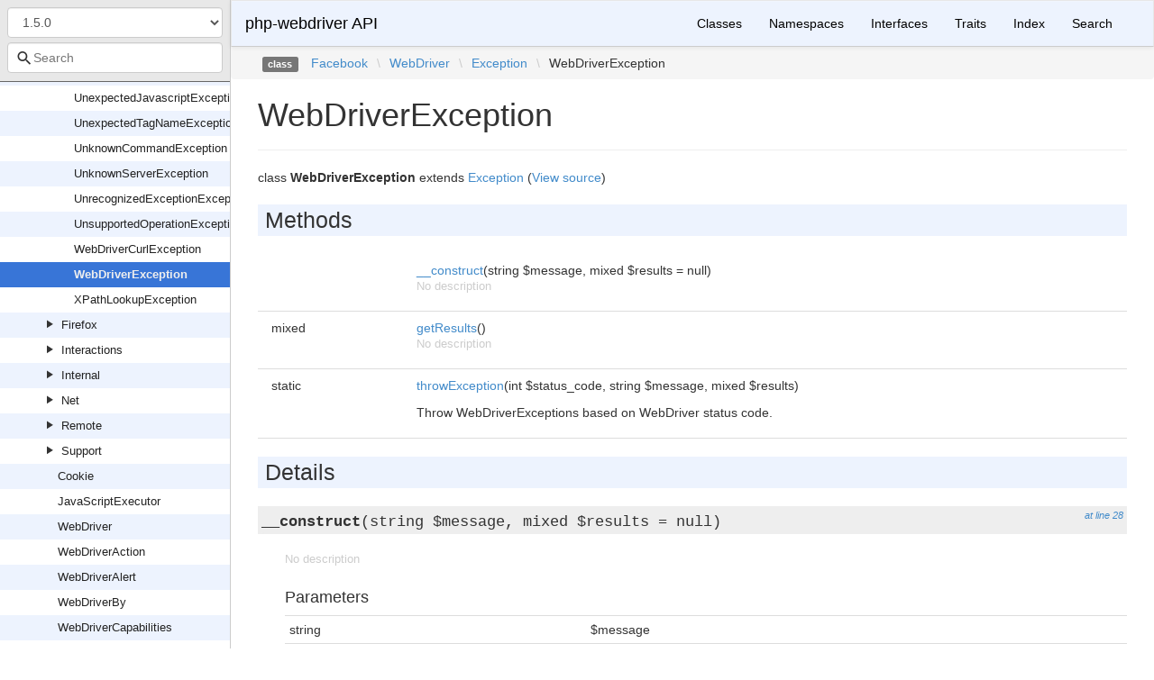

--- FILE ---
content_type: text/html; charset=utf-8
request_url: https://php-webdriver.github.io/php-webdriver/1.5.0/Facebook/WebDriver/Exception/WebDriverException.html
body_size: 3686
content:
<!DOCTYPE html>
<html lang="en">
<head>
    <meta charset="UTF-8" />
    <meta name="robots" content="index, follow, all" />
    <title>Facebook\WebDriver\Exception\WebDriverException | php-webdriver API</title>

            <link rel="stylesheet" type="text/css" href="../../../css/bootstrap.min.css">
        <link rel="stylesheet" type="text/css" href="../../../css/bootstrap-theme.min.css">
        <link rel="stylesheet" type="text/css" href="../../../css/doctum.css">
        <link rel="stylesheet" type="text/css" href="../../../fonts/doctum-font.css">
        <script src="../../../js/jquery-3.5.1.slim.min.js"></script>
        <script async defer src="../../../doctum.js"></script>
        <script async defer src="../../../js/bootstrap.min.js"></script>
        <script async defer src="../../../js/autocomplete.min.js"></script>
        <meta name="MobileOptimized" content="width">
        <meta name="HandheldFriendly" content="true">
        <meta name="viewport" content="width=device-width,initial-scale=1,maximum-scale=1">

        <link rel="search"
          type="application/opensearchdescription+xml"
          href="https://php-webdriver.github.io/php-webdriver/1.0.0/opensearch.xml"
          title="php-webdriver API (1.0.0)" />
    <link rel="search"
          type="application/opensearchdescription+xml"
          href="https://php-webdriver.github.io/php-webdriver/1.0.1/opensearch.xml"
          title="php-webdriver API (1.0.1)" />
    <link rel="search"
          type="application/opensearchdescription+xml"
          href="https://php-webdriver.github.io/php-webdriver/1.0.2/opensearch.xml"
          title="php-webdriver API (1.0.2)" />
    <link rel="search"
          type="application/opensearchdescription+xml"
          href="https://php-webdriver.github.io/php-webdriver/1.0.3/opensearch.xml"
          title="php-webdriver API (1.0.3)" />
    <link rel="search"
          type="application/opensearchdescription+xml"
          href="https://php-webdriver.github.io/php-webdriver/1.0.4/opensearch.xml"
          title="php-webdriver API (1.0.4)" />
    <link rel="search"
          type="application/opensearchdescription+xml"
          href="https://php-webdriver.github.io/php-webdriver/1.1.0/opensearch.xml"
          title="php-webdriver API (1.1.0)" />
    <link rel="search"
          type="application/opensearchdescription+xml"
          href="https://php-webdriver.github.io/php-webdriver/1.1.1/opensearch.xml"
          title="php-webdriver API (1.1.1)" />
    <link rel="search"
          type="application/opensearchdescription+xml"
          href="https://php-webdriver.github.io/php-webdriver/1.1.2/opensearch.xml"
          title="php-webdriver API (1.1.2)" />
    <link rel="search"
          type="application/opensearchdescription+xml"
          href="https://php-webdriver.github.io/php-webdriver/1.1.3/opensearch.xml"
          title="php-webdriver API (1.1.3)" />
    <link rel="search"
          type="application/opensearchdescription+xml"
          href="https://php-webdriver.github.io/php-webdriver/1.10.0/opensearch.xml"
          title="php-webdriver API (1.10.0)" />
    <link rel="search"
          type="application/opensearchdescription+xml"
          href="https://php-webdriver.github.io/php-webdriver/1.11.0/opensearch.xml"
          title="php-webdriver API (1.11.0)" />
    <link rel="search"
          type="application/opensearchdescription+xml"
          href="https://php-webdriver.github.io/php-webdriver/1.2.0/opensearch.xml"
          title="php-webdriver API (1.2.0)" />
    <link rel="search"
          type="application/opensearchdescription+xml"
          href="https://php-webdriver.github.io/php-webdriver/1.3.0/opensearch.xml"
          title="php-webdriver API (1.3.0)" />
    <link rel="search"
          type="application/opensearchdescription+xml"
          href="https://php-webdriver.github.io/php-webdriver/1.4.0/opensearch.xml"
          title="php-webdriver API (1.4.0)" />
    <link rel="search"
          type="application/opensearchdescription+xml"
          href="https://php-webdriver.github.io/php-webdriver/1.11.1/opensearch.xml"
          title="php-webdriver API (1.11.1)" />
    <link rel="search"
          type="application/opensearchdescription+xml"
          href="https://php-webdriver.github.io/php-webdriver/1.12.1/opensearch.xml"
          title="php-webdriver API (1.12.1)" />
    <link rel="search"
          type="application/opensearchdescription+xml"
          href="https://php-webdriver.github.io/php-webdriver/1.13.1/opensearch.xml"
          title="php-webdriver API (1.13.1)" />
    <link rel="search"
          type="application/opensearchdescription+xml"
          href="https://php-webdriver.github.io/php-webdriver/1.15.1/opensearch.xml"
          title="php-webdriver API (1.15.1)" />
    <link rel="search"
          type="application/opensearchdescription+xml"
          href="https://php-webdriver.github.io/php-webdriver/1.15.2/opensearch.xml"
          title="php-webdriver API (1.15.2)" />
    <link rel="search"
          type="application/opensearchdescription+xml"
          href="https://php-webdriver.github.io/php-webdriver/1.16.0/opensearch.xml"
          title="php-webdriver API (1.16.0)" />
    <link rel="search"
          type="application/opensearchdescription+xml"
          href="https://php-webdriver.github.io/php-webdriver/1.4.1/opensearch.xml"
          title="php-webdriver API (1.4.1)" />
    <link rel="search"
          type="application/opensearchdescription+xml"
          href="https://php-webdriver.github.io/php-webdriver/1.12.0/opensearch.xml"
          title="php-webdriver API (1.12.0)" />
    <link rel="search"
          type="application/opensearchdescription+xml"
          href="https://php-webdriver.github.io/php-webdriver/1.5.0/opensearch.xml"
          title="php-webdriver API (1.5.0)" />
    <link rel="search"
          type="application/opensearchdescription+xml"
          href="https://php-webdriver.github.io/php-webdriver/1.6.0/opensearch.xml"
          title="php-webdriver API (1.6.0)" />
    <link rel="search"
          type="application/opensearchdescription+xml"
          href="https://php-webdriver.github.io/php-webdriver/1.7.0/opensearch.xml"
          title="php-webdriver API (1.7.0)" />
    <link rel="search"
          type="application/opensearchdescription+xml"
          href="https://php-webdriver.github.io/php-webdriver/1.7.1/opensearch.xml"
          title="php-webdriver API (1.7.1)" />
    <link rel="search"
          type="application/opensearchdescription+xml"
          href="https://php-webdriver.github.io/php-webdriver/1.8.0/opensearch.xml"
          title="php-webdriver API (1.8.0)" />
    <link rel="search"
          type="application/opensearchdescription+xml"
          href="https://php-webdriver.github.io/php-webdriver/1.13.0/opensearch.xml"
          title="php-webdriver API (1.13.0)" />
    <link rel="search"
          type="application/opensearchdescription+xml"
          href="https://php-webdriver.github.io/php-webdriver/1.8.1/opensearch.xml"
          title="php-webdriver API (1.8.1)" />
    <link rel="search"
          type="application/opensearchdescription+xml"
          href="https://php-webdriver.github.io/php-webdriver/1.8.2/opensearch.xml"
          title="php-webdriver API (1.8.2)" />
    <link rel="search"
          type="application/opensearchdescription+xml"
          href="https://php-webdriver.github.io/php-webdriver/1.14.0/opensearch.xml"
          title="php-webdriver API (1.14.0)" />
    <link rel="search"
          type="application/opensearchdescription+xml"
          href="https://php-webdriver.github.io/php-webdriver/1.8.3/opensearch.xml"
          title="php-webdriver API (1.8.3)" />
    <link rel="search"
          type="application/opensearchdescription+xml"
          href="https://php-webdriver.github.io/php-webdriver/1.9.0/opensearch.xml"
          title="php-webdriver API (1.9.0)" />
    <link rel="search"
          type="application/opensearchdescription+xml"
          href="https://php-webdriver.github.io/php-webdriver/1.15.0/opensearch.xml"
          title="php-webdriver API (1.15.0)" />
    <link rel="search"
          type="application/opensearchdescription+xml"
          href="https://php-webdriver.github.io/php-webdriver/main/opensearch.xml"
          title="php-webdriver API (main)" />
    </head>

    <body id="class" data-name="class:Facebook_WebDriver_Exception_WebDriverException" data-root-path="../../../" data-search-index-url="../../../doctum-search.json">
            <div id="content">
        <div id="left-column">
                <div id="control-panel">
                    <form action="#">
                <select class="form-control" id="version-switcher" name="version">
                                            <option
                            value="../../../../1.0.0/index.html"
                            data-version="1.0.0" >1.0.0</option>
                                            <option
                            value="../../../../1.0.1/index.html"
                            data-version="1.0.1" >1.0.1</option>
                                            <option
                            value="../../../../1.0.2/index.html"
                            data-version="1.0.2" >1.0.2</option>
                                            <option
                            value="../../../../1.0.3/index.html"
                            data-version="1.0.3" >1.0.3</option>
                                            <option
                            value="../../../../1.0.4/index.html"
                            data-version="1.0.4" >1.0.4</option>
                                            <option
                            value="../../../../1.1.0/index.html"
                            data-version="1.1.0" >1.1.0</option>
                                            <option
                            value="../../../../1.1.1/index.html"
                            data-version="1.1.1" >1.1.1</option>
                                            <option
                            value="../../../../1.1.2/index.html"
                            data-version="1.1.2" >1.1.2</option>
                                            <option
                            value="../../../../1.1.3/index.html"
                            data-version="1.1.3" >1.1.3</option>
                                            <option
                            value="../../../../1.10.0/index.html"
                            data-version="1.10.0" >1.10.0</option>
                                            <option
                            value="../../../../1.11.0/index.html"
                            data-version="1.11.0" >1.11.0</option>
                                            <option
                            value="../../../../1.2.0/index.html"
                            data-version="1.2.0" >1.2.0</option>
                                            <option
                            value="../../../../1.3.0/index.html"
                            data-version="1.3.0" >1.3.0</option>
                                            <option
                            value="../../../../1.4.0/index.html"
                            data-version="1.4.0" >1.4.0</option>
                                            <option
                            value="../../../../1.11.1/index.html"
                            data-version="1.11.1" >1.11.1</option>
                                            <option
                            value="../../../../1.12.1/index.html"
                            data-version="1.12.1" >1.12.1</option>
                                            <option
                            value="../../../../1.13.1/index.html"
                            data-version="1.13.1" >1.13.1</option>
                                            <option
                            value="../../../../1.15.1/index.html"
                            data-version="1.15.1" >1.15.1</option>
                                            <option
                            value="../../../../1.15.2/index.html"
                            data-version="1.15.2" >1.15.2</option>
                                            <option
                            value="../../../../1.16.0/index.html"
                            data-version="1.16.0" >1.16.0</option>
                                            <option
                            value="../../../../1.4.1/index.html"
                            data-version="1.4.1" >1.4.1</option>
                                            <option
                            value="../../../../1.12.0/index.html"
                            data-version="1.12.0" >1.12.0</option>
                                            <option
                            value="../../../../1.5.0/index.html"
                            data-version="1.5.0" selected>1.5.0</option>
                                            <option
                            value="../../../../1.6.0/index.html"
                            data-version="1.6.0" >1.6.0</option>
                                            <option
                            value="../../../../1.7.0/index.html"
                            data-version="1.7.0" >1.7.0</option>
                                            <option
                            value="../../../../1.7.1/index.html"
                            data-version="1.7.1" >1.7.1</option>
                                            <option
                            value="../../../../1.8.0/index.html"
                            data-version="1.8.0" >1.8.0</option>
                                            <option
                            value="../../../../1.13.0/index.html"
                            data-version="1.13.0" >1.13.0</option>
                                            <option
                            value="../../../../1.8.1/index.html"
                            data-version="1.8.1" >1.8.1</option>
                                            <option
                            value="../../../../1.8.2/index.html"
                            data-version="1.8.2" >1.8.2</option>
                                            <option
                            value="../../../../1.14.0/index.html"
                            data-version="1.14.0" >1.14.0</option>
                                            <option
                            value="../../../../1.8.3/index.html"
                            data-version="1.8.3" >1.8.3</option>
                                            <option
                            value="../../../../1.9.0/index.html"
                            data-version="1.9.0" >1.9.0</option>
                                            <option
                            value="../../../../1.15.0/index.html"
                            data-version="1.15.0" >1.15.0</option>
                                            <option
                            value="../../../../main/index.html"
                            data-version="main" >main branch</option>
                                    </select>
            </form>
                <div class="search-bar hidden" id="search-progress-bar-container">
            <div class="progress">
                <div class="progress-bar" role="progressbar" id="search-progress-bar"
                    aria-valuenow="0" aria-valuemin="0" aria-valuemax="100" style="width: 0%"></div>
            </div>
        </div>
        <form id="search-form" action="../../../search.html">
            <span class="icon icon-search"></span>
            <input name="search"
                   id="doctum-search-auto-complete"
                   class="typeahead form-control"
                   type="search"
                   placeholder="Search"
                   spellcheck="false"
                   autocorrect="off"
                   autocomplete="off"
                   autocapitalize="off">
            <div class="auto-complete-results" id="auto-complete-results"></div>
        </form>
    </div>

                <div id="api-tree"></div>

        </div>
        <div id="right-column">
                <nav id="site-nav" class="navbar navbar-default" role="navigation">
        <div class="container-fluid">
            <div class="navbar-header">
                <button type="button" class="navbar-toggle" data-toggle="collapse" data-target="#navbar-elements">
                    <span class="sr-only">Toggle navigation</span>
                    <span class="icon-bar"></span>
                    <span class="icon-bar"></span>
                    <span class="icon-bar"></span>
                </button>
                <a class="navbar-brand" href="../../../index.html">php-webdriver API</a>
            </div>
            <div class="collapse navbar-collapse" id="navbar-elements">
                <ul class="nav navbar-nav">
                                        <li role="presentation" class="dropdown visible-xs-block visible-sm-block">
                        <a class="dropdown-toggle" data-toggle="dropdown" href="#"
                            role="button" aria-haspopup="true" aria-expanded="false">Versions&nbsp;<span class="caret"></span>
                        </a>
                        <ul class="dropdown-menu">
                        <li ><a href="../../../../1.0.0/index.html" data-version="1.0.0">1.0.0</a></li>
                        <li ><a href="../../../../1.0.1/index.html" data-version="1.0.1">1.0.1</a></li>
                        <li ><a href="../../../../1.0.2/index.html" data-version="1.0.2">1.0.2</a></li>
                        <li ><a href="../../../../1.0.3/index.html" data-version="1.0.3">1.0.3</a></li>
                        <li ><a href="../../../../1.0.4/index.html" data-version="1.0.4">1.0.4</a></li>
                        <li ><a href="../../../../1.1.0/index.html" data-version="1.1.0">1.1.0</a></li>
                        <li ><a href="../../../../1.1.1/index.html" data-version="1.1.1">1.1.1</a></li>
                        <li ><a href="../../../../1.1.2/index.html" data-version="1.1.2">1.1.2</a></li>
                        <li ><a href="../../../../1.1.3/index.html" data-version="1.1.3">1.1.3</a></li>
                        <li ><a href="../../../../1.10.0/index.html" data-version="1.10.0">1.10.0</a></li>
                        <li ><a href="../../../../1.11.0/index.html" data-version="1.11.0">1.11.0</a></li>
                        <li ><a href="../../../../1.2.0/index.html" data-version="1.2.0">1.2.0</a></li>
                        <li ><a href="../../../../1.3.0/index.html" data-version="1.3.0">1.3.0</a></li>
                        <li ><a href="../../../../1.4.0/index.html" data-version="1.4.0">1.4.0</a></li>
                        <li ><a href="../../../../1.11.1/index.html" data-version="1.11.1">1.11.1</a></li>
                        <li ><a href="../../../../1.12.1/index.html" data-version="1.12.1">1.12.1</a></li>
                        <li ><a href="../../../../1.13.1/index.html" data-version="1.13.1">1.13.1</a></li>
                        <li ><a href="../../../../1.15.1/index.html" data-version="1.15.1">1.15.1</a></li>
                        <li ><a href="../../../../1.15.2/index.html" data-version="1.15.2">1.15.2</a></li>
                        <li ><a href="../../../../1.16.0/index.html" data-version="1.16.0">1.16.0</a></li>
                        <li ><a href="../../../../1.4.1/index.html" data-version="1.4.1">1.4.1</a></li>
                        <li ><a href="../../../../1.12.0/index.html" data-version="1.12.0">1.12.0</a></li>
                        <li class="active"><a href="../../../../1.5.0/index.html" data-version="1.5.0">1.5.0</a></li>
                        <li ><a href="../../../../1.6.0/index.html" data-version="1.6.0">1.6.0</a></li>
                        <li ><a href="../../../../1.7.0/index.html" data-version="1.7.0">1.7.0</a></li>
                        <li ><a href="../../../../1.7.1/index.html" data-version="1.7.1">1.7.1</a></li>
                        <li ><a href="../../../../1.8.0/index.html" data-version="1.8.0">1.8.0</a></li>
                        <li ><a href="../../../../1.13.0/index.html" data-version="1.13.0">1.13.0</a></li>
                        <li ><a href="../../../../1.8.1/index.html" data-version="1.8.1">1.8.1</a></li>
                        <li ><a href="../../../../1.8.2/index.html" data-version="1.8.2">1.8.2</a></li>
                        <li ><a href="../../../../1.14.0/index.html" data-version="1.14.0">1.14.0</a></li>
                        <li ><a href="../../../../1.8.3/index.html" data-version="1.8.3">1.8.3</a></li>
                        <li ><a href="../../../../1.9.0/index.html" data-version="1.9.0">1.9.0</a></li>
                        <li ><a href="../../../../1.15.0/index.html" data-version="1.15.0">1.15.0</a></li>
                        <li ><a href="../../../../main/index.html" data-version="main">main branch</a></li>
                        </ul>
                    </li>
                    <li><a href="../../../classes.html">Classes</a></li>
                    <li><a href="../../../namespaces.html">Namespaces</a></li>
                    <li><a href="../../../interfaces.html">Interfaces</a></li>
                    <li><a href="../../../traits.html">Traits</a></li>
                    <li><a href="../../../doc-index.html">Index</a></li>
                    <li><a href="../../../search.html">Search</a></li>
                </ul>
            </div>
        </div>
    </nav>

                        <div class="namespace-breadcrumbs">
            <ol class="breadcrumb">
                <li><span class="label label-default">class</span></li>
                        <li><a href="../../../Facebook.html">Facebook</a></li><li class="backslash">\</li><li><a href="../../../Facebook/WebDriver.html">WebDriver</a></li><li class="backslash">\</li><li><a href="../../../Facebook/WebDriver/Exception.html">Exception</a></li><li class="backslash">\</li><li>WebDriverException</li>
            </ol>
        </div>
                <div id="page-content">
    <div class="page-header">
        <h1>WebDriverException    
            </h1>
    </div>

    
    <p>        class
    <strong>WebDriverException</strong>        extends <a target="_blank" rel="noopener" href="https://www.php.net/Exception">Exception</a>        (<a href="https://github.com/php-webdriver/php-webdriver/blob/1.5.0/lib/Exception/WebDriverException.php">View source</a>)
</p>

        
    
        

            
        
    
    
            <h2>Methods</h2>

            <div class="container-fluid underlined">
                    <div class="row">
                <div class="col-md-2 type">
                    
                </div>
                <div class="col-md-8">
                    <a href="#method___construct">__construct</a>(string $message, mixed $results = null)
        
                                            <p class="no-description">No description</p>
                                    </div>
                <div class="col-md-2"></div>
            </div>
                    <div class="row">
                <div class="col-md-2 type">
                    mixed
                </div>
                <div class="col-md-8">
                    <a href="#method_getResults">getResults</a>()
        
                                            <p class="no-description">No description</p>
                                    </div>
                <div class="col-md-2"></div>
            </div>
                    <div class="row">
                <div class="col-md-2 type">
                    static&nbsp;
                </div>
                <div class="col-md-8">
                    <a href="#method_throwException">throwException</a>(int $status_code, string $message, mixed $results)
        
                                            <p><p>Throw WebDriverExceptions based on WebDriver status code.</p></p>                </div>
                <div class="col-md-2"></div>
            </div>
            </div>


        <h2>Details</h2>

            <div id="method-details">
                    <div class="method-item">
                    <h3 id="method___construct">
        <div class="location"><a href="https://github.com/php-webdriver/php-webdriver/blob/1.5.0/lib/Exception/WebDriverException.php#L28">at line 28</a></div>
        <code>                    
    <strong>__construct</strong>(string $message, mixed $results = null)
        </code>
    </h3>
    <div class="details">    
    
            

        <div class="method-description">
                            <p class="no-description">No description</p>
                    
        </div>
        <div class="tags">
                            <h4>Parameters</h4>

                    <table class="table table-condensed">
                    <tr>
                <td>string</td>
                <td>$message</td>
                <td></td>
            </tr>
                    <tr>
                <td>mixed</td>
                <td>$results</td>
                <td></td>
            </tr>
            </table>

            
            
            
            
                    </div>
    </div>

            </div>
                    <div class="method-item">
                    <h3 id="method_getResults">
        <div class="location"><a href="https://github.com/php-webdriver/php-webdriver/blob/1.5.0/lib/Exception/WebDriverException.php#L37">at line 37</a></div>
        <code>                    mixed
    <strong>getResults</strong>()
        </code>
    </h3>
    <div class="details">    
    
            

        <div class="method-description">
                            <p class="no-description">No description</p>
                    
        </div>
        <div class="tags">
            
                            <h4>Return Value</h4>

                    <table class="table table-condensed">
        <tr>
            <td>mixed</td>
            <td></td>
        </tr>
    </table>

            
            
            
                    </div>
    </div>

            </div>
                    <div class="method-item">
                    <h3 id="method_throwException">
        <div class="location"><a href="https://github.com/php-webdriver/php-webdriver/blob/1.5.0/lib/Exception/WebDriverException.php#L86">at line 86</a></div>
        <code>        static            
    <strong>throwException</strong>(int $status_code, string $message, mixed $results)
        </code>
    </h3>
    <div class="details">    
    
            

        <div class="method-description">
                            <p><p>Throw WebDriverExceptions based on WebDriver status code.</p></p>                        
        </div>
        <div class="tags">
                            <h4>Parameters</h4>

                    <table class="table table-condensed">
                    <tr>
                <td>int</td>
                <td>$status_code</td>
                <td></td>
            </tr>
                    <tr>
                <td>string</td>
                <td>$message</td>
                <td></td>
            </tr>
                    <tr>
                <td>mixed</td>
                <td>$results</td>
                <td></td>
            </tr>
            </table>

            
            
                            <h4>Exceptions</h4>

                    <table class="table table-condensed">
                    <tr>
                <td><a href="../../../Facebook/WebDriver/Exception/ElementNotSelectableException.html"><abbr title="Facebook\WebDriver\Exception\ElementNotSelectableException">ElementNotSelectableException</abbr></a></td>
                <td></td>
            </tr>
                    <tr>
                <td><a href="../../../Facebook/WebDriver/Exception/ElementNotVisibleException.html"><abbr title="Facebook\WebDriver\Exception\ElementNotVisibleException">ElementNotVisibleException</abbr></a></td>
                <td></td>
            </tr>
                    <tr>
                <td><a href="../../../Facebook/WebDriver/Exception/ExpectedException.html"><abbr title="Facebook\WebDriver\Exception\ExpectedException">ExpectedException</abbr></a></td>
                <td></td>
            </tr>
                    <tr>
                <td><a href="../../../Facebook/WebDriver/Exception/IMEEngineActivationFailedException.html"><abbr title="Facebook\WebDriver\Exception\IMEEngineActivationFailedException">IMEEngineActivationFailedException</abbr></a></td>
                <td></td>
            </tr>
                    <tr>
                <td><a href="../../../Facebook/WebDriver/Exception/IMENotAvailableException.html"><abbr title="Facebook\WebDriver\Exception\IMENotAvailableException">IMENotAvailableException</abbr></a></td>
                <td></td>
            </tr>
                    <tr>
                <td><a href="../../../Facebook/WebDriver/Exception/IndexOutOfBoundsException.html"><abbr title="Facebook\WebDriver\Exception\IndexOutOfBoundsException">IndexOutOfBoundsException</abbr></a></td>
                <td></td>
            </tr>
                    <tr>
                <td><a href="../../../Facebook/WebDriver/Exception/InvalidCookieDomainException.html"><abbr title="Facebook\WebDriver\Exception\InvalidCookieDomainException">InvalidCookieDomainException</abbr></a></td>
                <td></td>
            </tr>
                    <tr>
                <td><a href="../../../Facebook/WebDriver/Exception/InvalidCoordinatesException.html"><abbr title="Facebook\WebDriver\Exception\InvalidCoordinatesException">InvalidCoordinatesException</abbr></a></td>
                <td></td>
            </tr>
                    <tr>
                <td><a href="../../../Facebook/WebDriver/Exception/InvalidElementStateException.html"><abbr title="Facebook\WebDriver\Exception\InvalidElementStateException">InvalidElementStateException</abbr></a></td>
                <td></td>
            </tr>
                    <tr>
                <td><a href="../../../Facebook/WebDriver/Exception/InvalidSelectorException.html"><abbr title="Facebook\WebDriver\Exception\InvalidSelectorException">InvalidSelectorException</abbr></a></td>
                <td></td>
            </tr>
                    <tr>
                <td><a href="../../../Facebook/WebDriver/Exception/MoveTargetOutOfBoundsException.html"><abbr title="Facebook\WebDriver\Exception\MoveTargetOutOfBoundsException">MoveTargetOutOfBoundsException</abbr></a></td>
                <td></td>
            </tr>
                    <tr>
                <td><a href="../../../Facebook/WebDriver/Exception/NoAlertOpenException.html"><abbr title="Facebook\WebDriver\Exception\NoAlertOpenException">NoAlertOpenException</abbr></a></td>
                <td></td>
            </tr>
                    <tr>
                <td><a href="../../../Facebook/WebDriver/Exception/NoCollectionException.html"><abbr title="Facebook\WebDriver\Exception\NoCollectionException">NoCollectionException</abbr></a></td>
                <td></td>
            </tr>
                    <tr>
                <td><a href="../../../Facebook/WebDriver/Exception/NoScriptResultException.html"><abbr title="Facebook\WebDriver\Exception\NoScriptResultException">NoScriptResultException</abbr></a></td>
                <td></td>
            </tr>
                    <tr>
                <td><a href="../../../Facebook/WebDriver/Exception/NoStringException.html"><abbr title="Facebook\WebDriver\Exception\NoStringException">NoStringException</abbr></a></td>
                <td></td>
            </tr>
                    <tr>
                <td><a href="../../../Facebook/WebDriver/Exception/NoStringLengthException.html"><abbr title="Facebook\WebDriver\Exception\NoStringLengthException">NoStringLengthException</abbr></a></td>
                <td></td>
            </tr>
                    <tr>
                <td><a href="../../../Facebook/WebDriver/Exception/NoStringWrapperException.html"><abbr title="Facebook\WebDriver\Exception\NoStringWrapperException">NoStringWrapperException</abbr></a></td>
                <td></td>
            </tr>
                    <tr>
                <td><a href="../../../Facebook/WebDriver/Exception/NoSuchCollectionException.html"><abbr title="Facebook\WebDriver\Exception\NoSuchCollectionException">NoSuchCollectionException</abbr></a></td>
                <td></td>
            </tr>
                    <tr>
                <td><a href="../../../Facebook/WebDriver/Exception/NoSuchDocumentException.html"><abbr title="Facebook\WebDriver\Exception\NoSuchDocumentException">NoSuchDocumentException</abbr></a></td>
                <td></td>
            </tr>
                    <tr>
                <td><a href="../../../Facebook/WebDriver/Exception/NoSuchDriverException.html"><abbr title="Facebook\WebDriver\Exception\NoSuchDriverException">NoSuchDriverException</abbr></a></td>
                <td></td>
            </tr>
                    <tr>
                <td><a href="../../../Facebook/WebDriver/Exception/NoSuchElementException.html"><abbr title="Facebook\WebDriver\Exception\NoSuchElementException">NoSuchElementException</abbr></a></td>
                <td></td>
            </tr>
                    <tr>
                <td><a href="../../../Facebook/WebDriver/Exception/NoSuchFrameException.html"><abbr title="Facebook\WebDriver\Exception\NoSuchFrameException">NoSuchFrameException</abbr></a></td>
                <td></td>
            </tr>
                    <tr>
                <td><a href="../../../Facebook/WebDriver/Exception/NoSuchWindowException.html"><abbr title="Facebook\WebDriver\Exception\NoSuchWindowException">NoSuchWindowException</abbr></a></td>
                <td></td>
            </tr>
                    <tr>
                <td><a href="../../../Facebook/WebDriver/Exception/NullPointerException.html"><abbr title="Facebook\WebDriver\Exception\NullPointerException">NullPointerException</abbr></a></td>
                <td></td>
            </tr>
                    <tr>
                <td><a href="../../../Facebook/WebDriver/Exception/ScriptTimeoutException.html"><abbr title="Facebook\WebDriver\Exception\ScriptTimeoutException">ScriptTimeoutException</abbr></a></td>
                <td></td>
            </tr>
                    <tr>
                <td><a href="../../../Facebook/WebDriver/Exception/SessionNotCreatedException.html"><abbr title="Facebook\WebDriver\Exception\SessionNotCreatedException">SessionNotCreatedException</abbr></a></td>
                <td></td>
            </tr>
                    <tr>
                <td><a href="../../../Facebook/WebDriver/Exception/StaleElementReferenceException.html"><abbr title="Facebook\WebDriver\Exception\StaleElementReferenceException">StaleElementReferenceException</abbr></a></td>
                <td></td>
            </tr>
                    <tr>
                <td><a href="../../../Facebook/WebDriver/Exception/TimeOutException.html"><abbr title="Facebook\WebDriver\Exception\TimeOutException">TimeOutException</abbr></a></td>
                <td></td>
            </tr>
                    <tr>
                <td><a href="../../../Facebook/WebDriver/Exception/UnableToSetCookieException.html"><abbr title="Facebook\WebDriver\Exception\UnableToSetCookieException">UnableToSetCookieException</abbr></a></td>
                <td></td>
            </tr>
                    <tr>
                <td><a href="../../../Facebook/WebDriver/Exception/UnexpectedAlertOpenException.html"><abbr title="Facebook\WebDriver\Exception\UnexpectedAlertOpenException">UnexpectedAlertOpenException</abbr></a></td>
                <td></td>
            </tr>
                    <tr>
                <td><a href="../../../Facebook/WebDriver/Exception/UnexpectedJavascriptException.html"><abbr title="Facebook\WebDriver\Exception\UnexpectedJavascriptException">UnexpectedJavascriptException</abbr></a></td>
                <td></td>
            </tr>
                    <tr>
                <td><a href="../../../Facebook/WebDriver/Exception/UnknownCommandException.html"><abbr title="Facebook\WebDriver\Exception\UnknownCommandException">UnknownCommandException</abbr></a></td>
                <td></td>
            </tr>
                    <tr>
                <td><a href="../../../Facebook/WebDriver/Exception/UnknownServerException.html"><abbr title="Facebook\WebDriver\Exception\UnknownServerException">UnknownServerException</abbr></a></td>
                <td></td>
            </tr>
                    <tr>
                <td><a href="../../../Facebook/WebDriver/Exception/UnrecognizedExceptionException.html"><abbr title="Facebook\WebDriver\Exception\UnrecognizedExceptionException">UnrecognizedExceptionException</abbr></a></td>
                <td></td>
            </tr>
                    <tr>
                <td><a href="../../../Facebook/WebDriver/Exception/WebDriverCurlException.html"><abbr title="Facebook\WebDriver\Exception\WebDriverCurlException">WebDriverCurlException</abbr></a></td>
                <td></td>
            </tr>
                    <tr>
                <td><a href="../../../Facebook/WebDriver/Exception/XPathLookupException.html"><abbr title="Facebook\WebDriver\Exception\XPathLookupException">XPathLookupException</abbr></a></td>
                <td></td>
            </tr>
            </table>

            
            
                    </div>
    </div>

            </div>
            </div>

    
</div><div id="footer">
        Generated by <a href="https://github.com/code-lts/doctum">Doctum, a API Documentation generator and fork of Sami</a>.</div></div>
    </div>
    </body>

</html>


--- FILE ---
content_type: application/javascript; charset=utf-8
request_url: https://php-webdriver.github.io/php-webdriver/1.5.0/doctum.js
body_size: 4465
content:
var Doctum = {
    treeJson: {"tree":{"l":0,"n":"","p":"","c":[{"l":1,"n":"Facebook","p":"Facebook","c":[{"l":2,"n":"WebDriver","p":"Facebook/WebDriver","c":[{"l":3,"n":"Chrome","p":"Facebook/WebDriver/Chrome","c":[{"l":4,"n":"ChromeDriver","p":"Facebook/WebDriver/Chrome/ChromeDriver"},{"l":4,"n":"ChromeDriverService","p":"Facebook/WebDriver/Chrome/ChromeDriverService"},{"l":4,"n":"ChromeOptions","p":"Facebook/WebDriver/Chrome/ChromeOptions"}]},{"l":3,"n":"Exception","p":"Facebook/WebDriver/Exception","c":[{"l":4,"n":"ElementNotSelectableException","p":"Facebook/WebDriver/Exception/ElementNotSelectableException"},{"l":4,"n":"ElementNotVisibleException","p":"Facebook/WebDriver/Exception/ElementNotVisibleException"},{"l":4,"n":"ExpectedException","p":"Facebook/WebDriver/Exception/ExpectedException"},{"l":4,"n":"IMEEngineActivationFailedException","p":"Facebook/WebDriver/Exception/IMEEngineActivationFailedException"},{"l":4,"n":"IMENotAvailableException","p":"Facebook/WebDriver/Exception/IMENotAvailableException"},{"l":4,"n":"IndexOutOfBoundsException","p":"Facebook/WebDriver/Exception/IndexOutOfBoundsException"},{"l":4,"n":"InvalidCookieDomainException","p":"Facebook/WebDriver/Exception/InvalidCookieDomainException"},{"l":4,"n":"InvalidCoordinatesException","p":"Facebook/WebDriver/Exception/InvalidCoordinatesException"},{"l":4,"n":"InvalidElementStateException","p":"Facebook/WebDriver/Exception/InvalidElementStateException"},{"l":4,"n":"InvalidSelectorException","p":"Facebook/WebDriver/Exception/InvalidSelectorException"},{"l":4,"n":"MoveTargetOutOfBoundsException","p":"Facebook/WebDriver/Exception/MoveTargetOutOfBoundsException"},{"l":4,"n":"NoAlertOpenException","p":"Facebook/WebDriver/Exception/NoAlertOpenException"},{"l":4,"n":"NoCollectionException","p":"Facebook/WebDriver/Exception/NoCollectionException"},{"l":4,"n":"NoScriptResultException","p":"Facebook/WebDriver/Exception/NoScriptResultException"},{"l":4,"n":"NoStringException","p":"Facebook/WebDriver/Exception/NoStringException"},{"l":4,"n":"NoStringLengthException","p":"Facebook/WebDriver/Exception/NoStringLengthException"},{"l":4,"n":"NoStringWrapperException","p":"Facebook/WebDriver/Exception/NoStringWrapperException"},{"l":4,"n":"NoSuchCollectionException","p":"Facebook/WebDriver/Exception/NoSuchCollectionException"},{"l":4,"n":"NoSuchDocumentException","p":"Facebook/WebDriver/Exception/NoSuchDocumentException"},{"l":4,"n":"NoSuchDriverException","p":"Facebook/WebDriver/Exception/NoSuchDriverException"},{"l":4,"n":"NoSuchElementException","p":"Facebook/WebDriver/Exception/NoSuchElementException"},{"l":4,"n":"NoSuchFrameException","p":"Facebook/WebDriver/Exception/NoSuchFrameException"},{"l":4,"n":"NoSuchWindowException","p":"Facebook/WebDriver/Exception/NoSuchWindowException"},{"l":4,"n":"NullPointerException","p":"Facebook/WebDriver/Exception/NullPointerException"},{"l":4,"n":"ScriptTimeoutException","p":"Facebook/WebDriver/Exception/ScriptTimeoutException"},{"l":4,"n":"SessionNotCreatedException","p":"Facebook/WebDriver/Exception/SessionNotCreatedException"},{"l":4,"n":"StaleElementReferenceException","p":"Facebook/WebDriver/Exception/StaleElementReferenceException"},{"l":4,"n":"TimeOutException","p":"Facebook/WebDriver/Exception/TimeOutException"},{"l":4,"n":"UnableToSetCookieException","p":"Facebook/WebDriver/Exception/UnableToSetCookieException"},{"l":4,"n":"UnexpectedAlertOpenException","p":"Facebook/WebDriver/Exception/UnexpectedAlertOpenException"},{"l":4,"n":"UnexpectedJavascriptException","p":"Facebook/WebDriver/Exception/UnexpectedJavascriptException"},{"l":4,"n":"UnexpectedTagNameException","p":"Facebook/WebDriver/Exception/UnexpectedTagNameException"},{"l":4,"n":"UnknownCommandException","p":"Facebook/WebDriver/Exception/UnknownCommandException"},{"l":4,"n":"UnknownServerException","p":"Facebook/WebDriver/Exception/UnknownServerException"},{"l":4,"n":"UnrecognizedExceptionException","p":"Facebook/WebDriver/Exception/UnrecognizedExceptionException"},{"l":4,"n":"UnsupportedOperationException","p":"Facebook/WebDriver/Exception/UnsupportedOperationException"},{"l":4,"n":"WebDriverCurlException","p":"Facebook/WebDriver/Exception/WebDriverCurlException"},{"l":4,"n":"WebDriverException","p":"Facebook/WebDriver/Exception/WebDriverException"},{"l":4,"n":"XPathLookupException","p":"Facebook/WebDriver/Exception/XPathLookupException"}]},{"l":3,"n":"Firefox","p":"Facebook/WebDriver/Firefox","c":[{"l":4,"n":"FirefoxDriver","p":"Facebook/WebDriver/Firefox/FirefoxDriver"},{"l":4,"n":"FirefoxPreferences","p":"Facebook/WebDriver/Firefox/FirefoxPreferences"},{"l":4,"n":"FirefoxProfile","p":"Facebook/WebDriver/Firefox/FirefoxProfile"}]},{"l":3,"n":"Interactions","p":"Facebook/WebDriver/Interactions","c":[{"l":4,"n":"Internal","p":"Facebook/WebDriver/Interactions/Internal","c":[{"l":5,"n":"WebDriverButtonReleaseAction","p":"Facebook/WebDriver/Interactions/Internal/WebDriverButtonReleaseAction"},{"l":5,"n":"WebDriverClickAction","p":"Facebook/WebDriver/Interactions/Internal/WebDriverClickAction"},{"l":5,"n":"WebDriverClickAndHoldAction","p":"Facebook/WebDriver/Interactions/Internal/WebDriverClickAndHoldAction"},{"l":5,"n":"WebDriverContextClickAction","p":"Facebook/WebDriver/Interactions/Internal/WebDriverContextClickAction"},{"l":5,"n":"WebDriverCoordinates","p":"Facebook/WebDriver/Interactions/Internal/WebDriverCoordinates"},{"l":5,"n":"WebDriverDoubleClickAction","p":"Facebook/WebDriver/Interactions/Internal/WebDriverDoubleClickAction"},{"l":5,"n":"WebDriverKeyDownAction","p":"Facebook/WebDriver/Interactions/Internal/WebDriverKeyDownAction"},{"l":5,"n":"WebDriverKeyUpAction","p":"Facebook/WebDriver/Interactions/Internal/WebDriverKeyUpAction"},{"l":5,"n":"WebDriverKeysRelatedAction","p":"Facebook/WebDriver/Interactions/Internal/WebDriverKeysRelatedAction"},{"l":5,"n":"WebDriverMouseAction","p":"Facebook/WebDriver/Interactions/Internal/WebDriverMouseAction"},{"l":5,"n":"WebDriverMouseMoveAction","p":"Facebook/WebDriver/Interactions/Internal/WebDriverMouseMoveAction"},{"l":5,"n":"WebDriverMoveToOffsetAction","p":"Facebook/WebDriver/Interactions/Internal/WebDriverMoveToOffsetAction"},{"l":5,"n":"WebDriverSendKeysAction","p":"Facebook/WebDriver/Interactions/Internal/WebDriverSendKeysAction"},{"l":5,"n":"WebDriverSingleKeyAction","p":"Facebook/WebDriver/Interactions/Internal/WebDriverSingleKeyAction"}]},{"l":4,"n":"Touch","p":"Facebook/WebDriver/Interactions/Touch","c":[{"l":5,"n":"WebDriverDoubleTapAction","p":"Facebook/WebDriver/Interactions/Touch/WebDriverDoubleTapAction"},{"l":5,"n":"WebDriverDownAction","p":"Facebook/WebDriver/Interactions/Touch/WebDriverDownAction"},{"l":5,"n":"WebDriverFlickAction","p":"Facebook/WebDriver/Interactions/Touch/WebDriverFlickAction"},{"l":5,"n":"WebDriverFlickFromElementAction","p":"Facebook/WebDriver/Interactions/Touch/WebDriverFlickFromElementAction"},{"l":5,"n":"WebDriverLongPressAction","p":"Facebook/WebDriver/Interactions/Touch/WebDriverLongPressAction"},{"l":5,"n":"WebDriverMoveAction","p":"Facebook/WebDriver/Interactions/Touch/WebDriverMoveAction"},{"l":5,"n":"WebDriverScrollAction","p":"Facebook/WebDriver/Interactions/Touch/WebDriverScrollAction"},{"l":5,"n":"WebDriverScrollFromElementAction","p":"Facebook/WebDriver/Interactions/Touch/WebDriverScrollFromElementAction"},{"l":5,"n":"WebDriverTapAction","p":"Facebook/WebDriver/Interactions/Touch/WebDriverTapAction"},{"l":5,"n":"WebDriverTouchAction","p":"Facebook/WebDriver/Interactions/Touch/WebDriverTouchAction"},{"l":5,"n":"WebDriverTouchScreen","p":"Facebook/WebDriver/Interactions/Touch/WebDriverTouchScreen"}]},{"l":4,"n":"WebDriverActions","p":"Facebook/WebDriver/Interactions/WebDriverActions"},{"l":4,"n":"WebDriverCompositeAction","p":"Facebook/WebDriver/Interactions/WebDriverCompositeAction"},{"l":4,"n":"WebDriverTouchActions","p":"Facebook/WebDriver/Interactions/WebDriverTouchActions"}]},{"l":3,"n":"Internal","p":"Facebook/WebDriver/Internal","c":[{"l":4,"n":"WebDriverLocatable","p":"Facebook/WebDriver/Internal/WebDriverLocatable"}]},{"l":3,"n":"Net","p":"Facebook/WebDriver/Net","c":[{"l":4,"n":"URLChecker","p":"Facebook/WebDriver/Net/URLChecker"}]},{"l":3,"n":"Remote","p":"Facebook/WebDriver/Remote","c":[{"l":4,"n":"Service","p":"Facebook/WebDriver/Remote/Service","c":[{"l":5,"n":"DriverCommandExecutor","p":"Facebook/WebDriver/Remote/Service/DriverCommandExecutor"},{"l":5,"n":"DriverService","p":"Facebook/WebDriver/Remote/Service/DriverService"}]},{"l":4,"n":"DesiredCapabilities","p":"Facebook/WebDriver/Remote/DesiredCapabilities"},{"l":4,"n":"DriverCommand","p":"Facebook/WebDriver/Remote/DriverCommand"},{"l":4,"n":"ExecuteMethod","p":"Facebook/WebDriver/Remote/ExecuteMethod"},{"l":4,"n":"FileDetector","p":"Facebook/WebDriver/Remote/FileDetector"},{"l":4,"n":"HttpCommandExecutor","p":"Facebook/WebDriver/Remote/HttpCommandExecutor"},{"l":4,"n":"LocalFileDetector","p":"Facebook/WebDriver/Remote/LocalFileDetector"},{"l":4,"n":"RemoteExecuteMethod","p":"Facebook/WebDriver/Remote/RemoteExecuteMethod"},{"l":4,"n":"RemoteKeyboard","p":"Facebook/WebDriver/Remote/RemoteKeyboard"},{"l":4,"n":"RemoteMouse","p":"Facebook/WebDriver/Remote/RemoteMouse"},{"l":4,"n":"RemoteTargetLocator","p":"Facebook/WebDriver/Remote/RemoteTargetLocator"},{"l":4,"n":"RemoteTouchScreen","p":"Facebook/WebDriver/Remote/RemoteTouchScreen"},{"l":4,"n":"RemoteWebDriver","p":"Facebook/WebDriver/Remote/RemoteWebDriver"},{"l":4,"n":"RemoteWebElement","p":"Facebook/WebDriver/Remote/RemoteWebElement"},{"l":4,"n":"UselessFileDetector","p":"Facebook/WebDriver/Remote/UselessFileDetector"},{"l":4,"n":"WebDriverBrowserType","p":"Facebook/WebDriver/Remote/WebDriverBrowserType"},{"l":4,"n":"WebDriverCapabilityType","p":"Facebook/WebDriver/Remote/WebDriverCapabilityType"},{"l":4,"n":"WebDriverCommand","p":"Facebook/WebDriver/Remote/WebDriverCommand"},{"l":4,"n":"WebDriverResponse","p":"Facebook/WebDriver/Remote/WebDriverResponse"}]},{"l":3,"n":"Support","p":"Facebook/WebDriver/Support","c":[{"l":4,"n":"Events","p":"Facebook/WebDriver/Support/Events","c":[{"l":5,"n":"EventFiringWebDriver","p":"Facebook/WebDriver/Support/Events/EventFiringWebDriver"},{"l":5,"n":"EventFiringWebDriverNavigation","p":"Facebook/WebDriver/Support/Events/EventFiringWebDriverNavigation"},{"l":5,"n":"EventFiringWebElement","p":"Facebook/WebDriver/Support/Events/EventFiringWebElement"}]},{"l":4,"n":"XPathEscaper","p":"Facebook/WebDriver/Support/XPathEscaper"}]},{"l":3,"n":"Cookie","p":"Facebook/WebDriver/Cookie"},{"l":3,"n":"JavaScriptExecutor","p":"Facebook/WebDriver/JavaScriptExecutor"},{"l":3,"n":"WebDriver","p":"Facebook/WebDriver/WebDriver"},{"l":3,"n":"WebDriverAction","p":"Facebook/WebDriver/WebDriverAction"},{"l":3,"n":"WebDriverAlert","p":"Facebook/WebDriver/WebDriverAlert"},{"l":3,"n":"WebDriverBy","p":"Facebook/WebDriver/WebDriverBy"},{"l":3,"n":"WebDriverCapabilities","p":"Facebook/WebDriver/WebDriverCapabilities"},{"l":3,"n":"WebDriverCommandExecutor","p":"Facebook/WebDriver/WebDriverCommandExecutor"},{"l":3,"n":"WebDriverDimension","p":"Facebook/WebDriver/WebDriverDimension"},{"l":3,"n":"WebDriverDispatcher","p":"Facebook/WebDriver/WebDriverDispatcher"},{"l":3,"n":"WebDriverElement","p":"Facebook/WebDriver/WebDriverElement"},{"l":3,"n":"WebDriverEventListener","p":"Facebook/WebDriver/WebDriverEventListener"},{"l":3,"n":"WebDriverExpectedCondition","p":"Facebook/WebDriver/WebDriverExpectedCondition"},{"l":3,"n":"WebDriverHasInputDevices","p":"Facebook/WebDriver/WebDriverHasInputDevices"},{"l":3,"n":"WebDriverKeyboard","p":"Facebook/WebDriver/WebDriverKeyboard"},{"l":3,"n":"WebDriverKeys","p":"Facebook/WebDriver/WebDriverKeys"},{"l":3,"n":"WebDriverMouse","p":"Facebook/WebDriver/WebDriverMouse"},{"l":3,"n":"WebDriverNavigation","p":"Facebook/WebDriver/WebDriverNavigation"},{"l":3,"n":"WebDriverOptions","p":"Facebook/WebDriver/WebDriverOptions"},{"l":3,"n":"WebDriverPlatform","p":"Facebook/WebDriver/WebDriverPlatform"},{"l":3,"n":"WebDriverPoint","p":"Facebook/WebDriver/WebDriverPoint"},{"l":3,"n":"WebDriverSearchContext","p":"Facebook/WebDriver/WebDriverSearchContext"},{"l":3,"n":"WebDriverSelect","p":"Facebook/WebDriver/WebDriverSelect"},{"l":3,"n":"WebDriverSelectInterface","p":"Facebook/WebDriver/WebDriverSelectInterface"},{"l":3,"n":"WebDriverTargetLocator","p":"Facebook/WebDriver/WebDriverTargetLocator"},{"l":3,"n":"WebDriverTimeouts","p":"Facebook/WebDriver/WebDriverTimeouts"},{"l":3,"n":"WebDriverUpAction","p":"Facebook/WebDriver/WebDriverUpAction"},{"l":3,"n":"WebDriverWait","p":"Facebook/WebDriver/WebDriverWait"},{"l":3,"n":"WebDriverWindow","p":"Facebook/WebDriver/WebDriverWindow"}]}]}]},"treeOpenLevel":2},
    /** @var boolean */
    treeLoaded: false,
    /** @var boolean */
    listenersRegistered: false,
    autoCompleteData: null,
    /** @var boolean */
    autoCompleteLoading: false,
    /** @var boolean */
    autoCompleteLoaded: false,
    /** @var string|null */
    rootPath: null,
    /** @var string|null */
    autoCompleteDataUrl: null,
    /** @var HTMLElement|null */
    doctumSearchAutoComplete: null,
    /** @var HTMLElement|null */
    doctumSearchAutoCompleteProgressBarContainer: null,
    /** @var HTMLElement|null */
    doctumSearchAutoCompleteProgressBar: null,
    /** @var number */
    doctumSearchAutoCompleteProgressBarPercent: 0,
    /** @var autoComplete|null */
    autoCompleteJS: null,
    querySearchSecurityRegex: /([^0-9a-zA-Z:\\\\_\s])/gi,
    buildTreeNode: function (treeNode, htmlNode, treeOpenLevel) {
        var ulNode = document.createElement('ul');
        for (var childKey in treeNode.c) {
            var child = treeNode.c[childKey];
            var liClass = document.createElement('li');
            var hasChildren = child.hasOwnProperty('c');
            var nodeSpecialName = (hasChildren ? 'namespace:' : 'class:') + child.p.replace(/\//g, '_');
            liClass.setAttribute('data-name', nodeSpecialName);

            // Create the node that will have the text
            var divHd = document.createElement('div');
            var levelCss = child.l - 1;
            divHd.className = hasChildren ? 'hd' : 'hd leaf';
            divHd.style.paddingLeft = (hasChildren ? (levelCss * 18) : (8 + (levelCss * 18))) + 'px';
            if (hasChildren) {
                if (child.l <= treeOpenLevel) {
                    liClass.className = 'opened';
                }
                var spanIcon = document.createElement('span');
                spanIcon.className = 'icon icon-play';
                divHd.appendChild(spanIcon);
            }
            var aLink = document.createElement('a');

            // Edit the HTML link to work correctly based on the current depth
            aLink.href = Doctum.rootPath + child.p + '.html';
            aLink.innerText = child.n;
            divHd.appendChild(aLink);
            liClass.appendChild(divHd);

            // It has children
            if (hasChildren) {
                var divBd = document.createElement('div');
                divBd.className = 'bd';
                Doctum.buildTreeNode(child, divBd, treeOpenLevel);
                liClass.appendChild(divBd);
            }
            ulNode.appendChild(liClass);
        }
        htmlNode.appendChild(ulNode);
    },
    initListeners: function () {
        if (Doctum.listenersRegistered) {
            // Quick exit, already registered
            return;
        }
                        var versionSwitcher = document.getElementById('version-switcher');
        if (versionSwitcher !== null) {
            versionSwitcher.addEventListener('change', function () {
                window.location = this.value;
            });
        }
                Doctum.listenersRegistered = true;
    },
    loadTree: function () {
        if (Doctum.treeLoaded) {
            // Quick exit, already registered
            return;
        }
        Doctum.rootPath = document.body.getAttribute('data-root-path');
        Doctum.buildTreeNode(Doctum.treeJson.tree, document.getElementById('api-tree'), Doctum.treeJson.treeOpenLevel);

        // Toggle left-nav divs on click
        $('#api-tree .hd span').on('click', function () {
            $(this).parent().parent().toggleClass('opened');
        });

        // Expand the parent namespaces of the current page.
        var expected = $('body').attr('data-name');

        if (expected) {
            // Open the currently selected node and its parents.
            var container = $('#api-tree');
            var node = $('#api-tree li[data-name="' + expected + '"]');
            // Node might not be found when simulating namespaces
            if (node.length > 0) {
                node.addClass('active').addClass('opened');
                node.parents('li').addClass('opened');
                var scrollPos = node.offset().top - container.offset().top + container.scrollTop();
                // Position the item nearer to the top of the screen.
                scrollPos -= 200;
                container.scrollTop(scrollPos);
            }
        }
        Doctum.treeLoaded = true;
    },
    pagePartiallyLoaded: function (event) {
        Doctum.initListeners();
        Doctum.loadTree();
        Doctum.loadAutoComplete();
    },
    pageFullyLoaded: function (event) {
        // it may not have received DOMContentLoaded event
        Doctum.initListeners();
        Doctum.loadTree();
        Doctum.loadAutoComplete();
        // Fire the event in the search page too
        if (typeof DoctumSearch === 'object') {
            DoctumSearch.pageFullyLoaded();
        }
    },
    loadAutoComplete: function () {
        if (Doctum.autoCompleteLoaded) {
            // Quick exit, already loaded
            return;
        }
        Doctum.autoCompleteDataUrl = document.body.getAttribute('data-search-index-url');
        Doctum.doctumSearchAutoComplete = document.getElementById('doctum-search-auto-complete');
        Doctum.doctumSearchAutoCompleteProgressBarContainer = document.getElementById('search-progress-bar-container');
        Doctum.doctumSearchAutoCompleteProgressBar = document.getElementById('search-progress-bar');
        if (Doctum.doctumSearchAutoComplete !== null) {
            // Wait for it to be loaded
            Doctum.doctumSearchAutoComplete.addEventListener('init', function (_) {
                Doctum.autoCompleteLoaded = true;
                Doctum.doctumSearchAutoComplete.addEventListener('selection', function (event) {
                    // Go to selection page
                    window.location = Doctum.rootPath + event.detail.selection.value.p;
                });
                Doctum.doctumSearchAutoComplete.addEventListener('navigate', function (event) {
                    // Set selection in text box
                    if (typeof event.detail.selection.value === 'object') {
                        Doctum.doctumSearchAutoComplete.value = event.detail.selection.value.n;
                    }
                });
                Doctum.doctumSearchAutoComplete.addEventListener('results', function (event) {
                    Doctum.markProgressFinished();
                });
            });
        }
        // Check if the lib is loaded
        if (typeof autoComplete === 'function') {
            Doctum.bootAutoComplete();
        }
    },
    markInProgress: function () {
            Doctum.doctumSearchAutoCompleteProgressBarContainer.className = 'search-bar';
            Doctum.doctumSearchAutoCompleteProgressBar.className = 'progress-bar indeterminate';
            if (typeof DoctumSearch === 'object' && DoctumSearch.pageFullyLoaded) {
                DoctumSearch.doctumSearchPageAutoCompleteProgressBarContainer.className = 'search-bar';
                DoctumSearch.doctumSearchPageAutoCompleteProgressBar.className = 'progress-bar indeterminate';
            }
    },
    markProgressFinished: function () {
        Doctum.doctumSearchAutoCompleteProgressBarContainer.className = 'search-bar hidden';
        Doctum.doctumSearchAutoCompleteProgressBar.className = 'progress-bar';
        if (typeof DoctumSearch === 'object' && DoctumSearch.pageFullyLoaded) {
            DoctumSearch.doctumSearchPageAutoCompleteProgressBarContainer.className = 'search-bar hidden';
            DoctumSearch.doctumSearchPageAutoCompleteProgressBar.className = 'progress-bar';
        }
    },
    makeProgess: function () {
        Doctum.makeProgressOnProgressBar(
            Doctum.doctumSearchAutoCompleteProgressBarPercent,
            Doctum.doctumSearchAutoCompleteProgressBar
        );
        if (typeof DoctumSearch === 'object' && DoctumSearch.pageFullyLoaded) {
            Doctum.makeProgressOnProgressBar(
                Doctum.doctumSearchAutoCompleteProgressBarPercent,
                DoctumSearch.doctumSearchPageAutoCompleteProgressBar
            );
        }
    },
    loadAutoCompleteData: function (query) {
        return new Promise(function (resolve, reject) {
            if (Doctum.autoCompleteData !== null) {
                resolve(Doctum.autoCompleteData);
                return;
            }
            Doctum.markInProgress();
            function reqListener() {
                Doctum.autoCompleteLoading = false;
                Doctum.autoCompleteData = JSON.parse(this.responseText).items;
                Doctum.markProgressFinished();

                setTimeout(function () {
                    resolve(Doctum.autoCompleteData);
                }, 50);// Let the UI render once before sending the results for processing. This gives time to the progress bar to hide
            }
            function reqError(err) {
                Doctum.autoCompleteLoading = false;
                Doctum.autoCompleteData = null;
                console.error(err);
                reject(err);
            }

            var oReq = new XMLHttpRequest();
            oReq.onload = reqListener;
            oReq.onerror = reqError;
            oReq.onprogress = function (pe) {
                if (pe.lengthComputable) {
                    Doctum.doctumSearchAutoCompleteProgressBarPercent = parseInt(pe.loaded / pe.total * 100, 10);
                    Doctum.makeProgess();
                }
            };
            oReq.onloadend = function (_) {
                Doctum.markProgressFinished();
            };
            oReq.open('get', Doctum.autoCompleteDataUrl, true);
            oReq.send();
        });
    },
    /**
     * Make some progress on a progress bar
     *
     * @param number percentage
     * @param HTMLElement progressBar
     * @return void
     */
    makeProgressOnProgressBar: function(percentage, progressBar) {
        progressBar.className = 'progress-bar';
        progressBar.style.width = percentage + '%';
        progressBar.setAttribute(
            'aria-valuenow', percentage
        );
    },
    searchEngine: function (query, record) {
        if (typeof query !== 'string') {
            return '';
        }
        // replace all (mode = g) spaces and non breaking spaces (\s) by pipes
        // g = global mode to mark also the second word searched
        // i = case insensitive
        // how this function works:
        // First: search if the query has the keywords in sequence
        // Second: replace the keywords by a mark and leave all the text in between non marked
        
        if (record.match(new RegExp('(' + query.replace(/\s/g, ').*(') + ')', 'gi')) === null) {
            return '';// Does not match
        }

        var replacedRecord = record.replace(new RegExp('(' + query.replace(/\s/g, '|') + ')', 'gi'), function (group) {
            return '<mark class="auto-complete-highlight">' + group + '</mark>';
        });

        if (replacedRecord !== record) {
            return replacedRecord;// This should not happen but just in case there was no match done
        }

        return '';
    },
    /**
     * Clean the search query
     *
     * @param string query
     * @return string
     */
    cleanSearchQuery: function (query) {
        // replace any chars that could lead to injecting code in our regex
        // remove start or end spaces
        // replace backslashes by an escaped version, use case in search: \myRootFunction
        return query.replace(Doctum.querySearchSecurityRegex, '').trim().replace(/\\/g, '\\\\');
    },
    bootAutoComplete: function () {
        Doctum.autoCompleteJS = new autoComplete(
            {
                selector: '#doctum-search-auto-complete',
                searchEngine: function (query, record) {
                    return Doctum.searchEngine(query, record);
                },
                submit: true,
                data: {
                    src: function (q) {
                        Doctum.markInProgress();
                        return Doctum.loadAutoCompleteData(q);
                    },
                    keys: ['n'],// Data 'Object' key to be searched
                    cache: false, // Is not compatible with async fetch of data
                },
                query: (input) => {
                    return Doctum.cleanSearchQuery(input);
                },
                trigger: (query) => {
                    return Doctum.cleanSearchQuery(query).length > 0;
                },
                resultsList: {
                    tag: 'ul',
                    class: 'auto-complete-dropdown-menu',
                    destination: '#auto-complete-results',
                    position: 'afterbegin',
                    maxResults: 500,
                    noResults: false,
                },
                resultItem: {
                    tag: 'li',
                    class: 'auto-complete-result',
                    highlight: 'auto-complete-highlight',
                    selected: 'auto-complete-selected'
                },
            }
        );
    }
};


document.addEventListener('DOMContentLoaded', Doctum.pagePartiallyLoaded, false);
window.addEventListener('load', Doctum.pageFullyLoaded, false);
